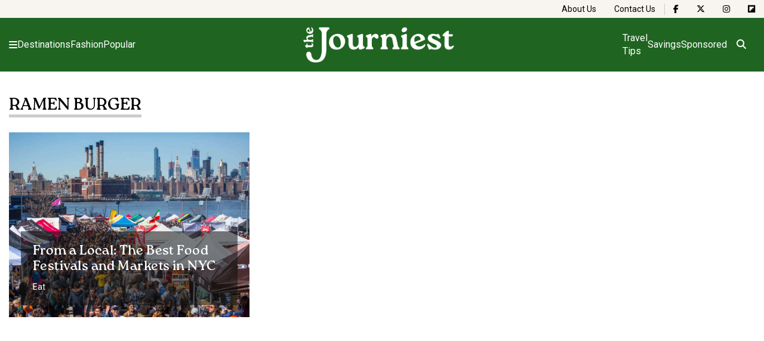

--- FILE ---
content_type: text/html; charset=UTF-8
request_url: https://www.journiest.com/tag/ramen-burger
body_size: 9946
content:


<!doctype html>
<html lang="en-US">

<head>
    <meta charset="UTF-8">
    <meta name="viewport" content="width=device-width, initial-scale=1">

    <script
				type="text/javascript"
				src="https://app.termly.io/resource-blocker/a3895ce9-14d1-449e-ae8c-9cbfe3d90cb6">
			</script><meta name='robots' content='index, follow, max-image-preview:large, max-snippet:-1, max-video-preview:-1' />

	<!-- This site is optimized with the Yoast SEO plugin v23.1 - https://yoast.com/wordpress/plugins/seo/ -->
	<title>ramen burger Archives - journiest</title>
	<link rel="canonical" href="https://www.journiest.com/tag/ramen-burger" />
	<meta property="og:locale" content="en_US" />
	<meta property="og:type" content="article" />
	<meta property="og:title" content="ramen burger Archives - journiest" />
	<meta property="og:url" content="https://www.journiest.com/tag/ramen-burger" />
	<meta property="og:site_name" content="journiest" />
	<meta name="twitter:card" content="summary_large_image" />
	<script type="application/ld+json" class="yoast-schema-graph">{"@context":"https://schema.org","@graph":[{"@type":"CollectionPage","@id":"https://www.journiest.com/tag/ramen-burger","url":"https://www.journiest.com/tag/ramen-burger","name":"ramen burger Archives - journiest","isPartOf":{"@id":"https://www.journiest.com/#website"},"primaryImageOfPage":{"@id":"https://www.journiest.com/tag/ramen-burger#primaryimage"},"image":{"@id":"https://www.journiest.com/tag/ramen-burger#primaryimage"},"thumbnailUrl":"https://www.journiest.com/wp-content/uploads/2020/01/origin-17.jpg","breadcrumb":{"@id":"https://www.journiest.com/tag/ramen-burger#breadcrumb"},"inLanguage":"en-US"},{"@type":"ImageObject","inLanguage":"en-US","@id":"https://www.journiest.com/tag/ramen-burger#primaryimage","url":"https://www.journiest.com/wp-content/uploads/2020/01/origin-17.jpg","contentUrl":"https://www.journiest.com/wp-content/uploads/2020/01/origin-17.jpg","width":1200,"height":761,"caption":""},{"@type":"BreadcrumbList","@id":"https://www.journiest.com/tag/ramen-burger#breadcrumb","itemListElement":[{"@type":"ListItem","position":1,"name":"Home","item":"https://www.journiest.com/"},{"@type":"ListItem","position":2,"name":"ramen burger"}]},{"@type":"WebSite","@id":"https://www.journiest.com/#website","url":"https://www.journiest.com/","name":"journiest","description":"","potentialAction":[{"@type":"SearchAction","target":{"@type":"EntryPoint","urlTemplate":"https://www.journiest.com/?s={search_term_string}"},"query-input":"required name=search_term_string"}],"inLanguage":"en-US"}]}</script>
	<!-- / Yoast SEO plugin. -->


<link rel='dns-prefetch' href='//www.journiest.com' />
<link rel='dns-prefetch' href='//kit.fontawesome.com' />
<link rel='dns-prefetch' href='//www.tiktok.com' />
<link rel='dns-prefetch' href='//www.instagram.com' />
<link rel='dns-prefetch' href='//www.googletagmanager.com' />
<link rel='dns-prefetch' href='//stats.wp.com' />
<link rel='dns-prefetch' href='//use.fontawesome.com' />
<link rel="alternate" type="application/rss+xml" title="journiest &raquo; Feed" href="https://www.journiest.com/feed" />
<link rel="alternate" type="application/rss+xml" title="journiest &raquo; Comments Feed" href="https://www.journiest.com/comments/feed" />
<link rel="alternate" type="application/rss+xml" title="journiest &raquo; ramen burger Tag Feed" href="https://www.journiest.com/tag/ramen-burger/feed" />
<style id='wp-img-auto-sizes-contain-inline-css'>
img:is([sizes=auto i],[sizes^="auto," i]){contain-intrinsic-size:3000px 1500px}
/*# sourceURL=wp-img-auto-sizes-contain-inline-css */
</style>
<style id='wp-emoji-styles-inline-css'>

	img.wp-smiley, img.emoji {
		display: inline !important;
		border: none !important;
		box-shadow: none !important;
		height: 1em !important;
		width: 1em !important;
		margin: 0 0.07em !important;
		vertical-align: -0.1em !important;
		background: none !important;
		padding: 0 !important;
	}
/*# sourceURL=wp-emoji-styles-inline-css */
</style>
<link rel='stylesheet' id='wp-block-library-css' href='https://www.journiest.com/wp-includes/css/dist/block-library/style.min.css?ver=6.9' media='all' />
<style id='global-styles-inline-css'>
:root{--wp--preset--aspect-ratio--square: 1;--wp--preset--aspect-ratio--4-3: 4/3;--wp--preset--aspect-ratio--3-4: 3/4;--wp--preset--aspect-ratio--3-2: 3/2;--wp--preset--aspect-ratio--2-3: 2/3;--wp--preset--aspect-ratio--16-9: 16/9;--wp--preset--aspect-ratio--9-16: 9/16;--wp--preset--color--black: #000000;--wp--preset--color--cyan-bluish-gray: #abb8c3;--wp--preset--color--white: #ffffff;--wp--preset--color--pale-pink: #f78da7;--wp--preset--color--vivid-red: #cf2e2e;--wp--preset--color--luminous-vivid-orange: #ff6900;--wp--preset--color--luminous-vivid-amber: #fcb900;--wp--preset--color--light-green-cyan: #7bdcb5;--wp--preset--color--vivid-green-cyan: #00d084;--wp--preset--color--pale-cyan-blue: #8ed1fc;--wp--preset--color--vivid-cyan-blue: #0693e3;--wp--preset--color--vivid-purple: #9b51e0;--wp--preset--gradient--vivid-cyan-blue-to-vivid-purple: linear-gradient(135deg,rgb(6,147,227) 0%,rgb(155,81,224) 100%);--wp--preset--gradient--light-green-cyan-to-vivid-green-cyan: linear-gradient(135deg,rgb(122,220,180) 0%,rgb(0,208,130) 100%);--wp--preset--gradient--luminous-vivid-amber-to-luminous-vivid-orange: linear-gradient(135deg,rgb(252,185,0) 0%,rgb(255,105,0) 100%);--wp--preset--gradient--luminous-vivid-orange-to-vivid-red: linear-gradient(135deg,rgb(255,105,0) 0%,rgb(207,46,46) 100%);--wp--preset--gradient--very-light-gray-to-cyan-bluish-gray: linear-gradient(135deg,rgb(238,238,238) 0%,rgb(169,184,195) 100%);--wp--preset--gradient--cool-to-warm-spectrum: linear-gradient(135deg,rgb(74,234,220) 0%,rgb(151,120,209) 20%,rgb(207,42,186) 40%,rgb(238,44,130) 60%,rgb(251,105,98) 80%,rgb(254,248,76) 100%);--wp--preset--gradient--blush-light-purple: linear-gradient(135deg,rgb(255,206,236) 0%,rgb(152,150,240) 100%);--wp--preset--gradient--blush-bordeaux: linear-gradient(135deg,rgb(254,205,165) 0%,rgb(254,45,45) 50%,rgb(107,0,62) 100%);--wp--preset--gradient--luminous-dusk: linear-gradient(135deg,rgb(255,203,112) 0%,rgb(199,81,192) 50%,rgb(65,88,208) 100%);--wp--preset--gradient--pale-ocean: linear-gradient(135deg,rgb(255,245,203) 0%,rgb(182,227,212) 50%,rgb(51,167,181) 100%);--wp--preset--gradient--electric-grass: linear-gradient(135deg,rgb(202,248,128) 0%,rgb(113,206,126) 100%);--wp--preset--gradient--midnight: linear-gradient(135deg,rgb(2,3,129) 0%,rgb(40,116,252) 100%);--wp--preset--font-size--small: 13px;--wp--preset--font-size--medium: 20px;--wp--preset--font-size--large: 36px;--wp--preset--font-size--x-large: 42px;--wp--preset--spacing--20: 0.44rem;--wp--preset--spacing--30: 0.67rem;--wp--preset--spacing--40: 1rem;--wp--preset--spacing--50: 1.5rem;--wp--preset--spacing--60: 2.25rem;--wp--preset--spacing--70: 3.38rem;--wp--preset--spacing--80: 5.06rem;--wp--preset--shadow--natural: 6px 6px 9px rgba(0, 0, 0, 0.2);--wp--preset--shadow--deep: 12px 12px 50px rgba(0, 0, 0, 0.4);--wp--preset--shadow--sharp: 6px 6px 0px rgba(0, 0, 0, 0.2);--wp--preset--shadow--outlined: 6px 6px 0px -3px rgb(255, 255, 255), 6px 6px rgb(0, 0, 0);--wp--preset--shadow--crisp: 6px 6px 0px rgb(0, 0, 0);}:where(.is-layout-flex){gap: 0.5em;}:where(.is-layout-grid){gap: 0.5em;}body .is-layout-flex{display: flex;}.is-layout-flex{flex-wrap: wrap;align-items: center;}.is-layout-flex > :is(*, div){margin: 0;}body .is-layout-grid{display: grid;}.is-layout-grid > :is(*, div){margin: 0;}:where(.wp-block-columns.is-layout-flex){gap: 2em;}:where(.wp-block-columns.is-layout-grid){gap: 2em;}:where(.wp-block-post-template.is-layout-flex){gap: 1.25em;}:where(.wp-block-post-template.is-layout-grid){gap: 1.25em;}.has-black-color{color: var(--wp--preset--color--black) !important;}.has-cyan-bluish-gray-color{color: var(--wp--preset--color--cyan-bluish-gray) !important;}.has-white-color{color: var(--wp--preset--color--white) !important;}.has-pale-pink-color{color: var(--wp--preset--color--pale-pink) !important;}.has-vivid-red-color{color: var(--wp--preset--color--vivid-red) !important;}.has-luminous-vivid-orange-color{color: var(--wp--preset--color--luminous-vivid-orange) !important;}.has-luminous-vivid-amber-color{color: var(--wp--preset--color--luminous-vivid-amber) !important;}.has-light-green-cyan-color{color: var(--wp--preset--color--light-green-cyan) !important;}.has-vivid-green-cyan-color{color: var(--wp--preset--color--vivid-green-cyan) !important;}.has-pale-cyan-blue-color{color: var(--wp--preset--color--pale-cyan-blue) !important;}.has-vivid-cyan-blue-color{color: var(--wp--preset--color--vivid-cyan-blue) !important;}.has-vivid-purple-color{color: var(--wp--preset--color--vivid-purple) !important;}.has-black-background-color{background-color: var(--wp--preset--color--black) !important;}.has-cyan-bluish-gray-background-color{background-color: var(--wp--preset--color--cyan-bluish-gray) !important;}.has-white-background-color{background-color: var(--wp--preset--color--white) !important;}.has-pale-pink-background-color{background-color: var(--wp--preset--color--pale-pink) !important;}.has-vivid-red-background-color{background-color: var(--wp--preset--color--vivid-red) !important;}.has-luminous-vivid-orange-background-color{background-color: var(--wp--preset--color--luminous-vivid-orange) !important;}.has-luminous-vivid-amber-background-color{background-color: var(--wp--preset--color--luminous-vivid-amber) !important;}.has-light-green-cyan-background-color{background-color: var(--wp--preset--color--light-green-cyan) !important;}.has-vivid-green-cyan-background-color{background-color: var(--wp--preset--color--vivid-green-cyan) !important;}.has-pale-cyan-blue-background-color{background-color: var(--wp--preset--color--pale-cyan-blue) !important;}.has-vivid-cyan-blue-background-color{background-color: var(--wp--preset--color--vivid-cyan-blue) !important;}.has-vivid-purple-background-color{background-color: var(--wp--preset--color--vivid-purple) !important;}.has-black-border-color{border-color: var(--wp--preset--color--black) !important;}.has-cyan-bluish-gray-border-color{border-color: var(--wp--preset--color--cyan-bluish-gray) !important;}.has-white-border-color{border-color: var(--wp--preset--color--white) !important;}.has-pale-pink-border-color{border-color: var(--wp--preset--color--pale-pink) !important;}.has-vivid-red-border-color{border-color: var(--wp--preset--color--vivid-red) !important;}.has-luminous-vivid-orange-border-color{border-color: var(--wp--preset--color--luminous-vivid-orange) !important;}.has-luminous-vivid-amber-border-color{border-color: var(--wp--preset--color--luminous-vivid-amber) !important;}.has-light-green-cyan-border-color{border-color: var(--wp--preset--color--light-green-cyan) !important;}.has-vivid-green-cyan-border-color{border-color: var(--wp--preset--color--vivid-green-cyan) !important;}.has-pale-cyan-blue-border-color{border-color: var(--wp--preset--color--pale-cyan-blue) !important;}.has-vivid-cyan-blue-border-color{border-color: var(--wp--preset--color--vivid-cyan-blue) !important;}.has-vivid-purple-border-color{border-color: var(--wp--preset--color--vivid-purple) !important;}.has-vivid-cyan-blue-to-vivid-purple-gradient-background{background: var(--wp--preset--gradient--vivid-cyan-blue-to-vivid-purple) !important;}.has-light-green-cyan-to-vivid-green-cyan-gradient-background{background: var(--wp--preset--gradient--light-green-cyan-to-vivid-green-cyan) !important;}.has-luminous-vivid-amber-to-luminous-vivid-orange-gradient-background{background: var(--wp--preset--gradient--luminous-vivid-amber-to-luminous-vivid-orange) !important;}.has-luminous-vivid-orange-to-vivid-red-gradient-background{background: var(--wp--preset--gradient--luminous-vivid-orange-to-vivid-red) !important;}.has-very-light-gray-to-cyan-bluish-gray-gradient-background{background: var(--wp--preset--gradient--very-light-gray-to-cyan-bluish-gray) !important;}.has-cool-to-warm-spectrum-gradient-background{background: var(--wp--preset--gradient--cool-to-warm-spectrum) !important;}.has-blush-light-purple-gradient-background{background: var(--wp--preset--gradient--blush-light-purple) !important;}.has-blush-bordeaux-gradient-background{background: var(--wp--preset--gradient--blush-bordeaux) !important;}.has-luminous-dusk-gradient-background{background: var(--wp--preset--gradient--luminous-dusk) !important;}.has-pale-ocean-gradient-background{background: var(--wp--preset--gradient--pale-ocean) !important;}.has-electric-grass-gradient-background{background: var(--wp--preset--gradient--electric-grass) !important;}.has-midnight-gradient-background{background: var(--wp--preset--gradient--midnight) !important;}.has-small-font-size{font-size: var(--wp--preset--font-size--small) !important;}.has-medium-font-size{font-size: var(--wp--preset--font-size--medium) !important;}.has-large-font-size{font-size: var(--wp--preset--font-size--large) !important;}.has-x-large-font-size{font-size: var(--wp--preset--font-size--x-large) !important;}
/*# sourceURL=global-styles-inline-css */
</style>

<style id='classic-theme-styles-inline-css'>
/*! This file is auto-generated */
.wp-block-button__link{color:#fff;background-color:#32373c;border-radius:9999px;box-shadow:none;text-decoration:none;padding:calc(.667em + 2px) calc(1.333em + 2px);font-size:1.125em}.wp-block-file__button{background:#32373c;color:#fff;text-decoration:none}
/*# sourceURL=/wp-includes/css/classic-themes.min.css */
</style>
<link rel='stylesheet' id='journiest-style-css' href='https://www.journiest.com/wp-content/themes/journiest/css/style.css?ver=1769902183' media='all' />
<link rel='stylesheet' id='font-awesome-official-css' href='https://use.fontawesome.com/releases/v6.6.0/css/all.css' media='all' integrity="sha384-h/hnnw1Bi4nbpD6kE7nYfCXzovi622sY5WBxww8ARKwpdLj5kUWjRuyiXaD1U2JT" crossorigin="anonymous" />
<link rel='stylesheet' id='font-awesome-official-v4shim-css' href='https://use.fontawesome.com/releases/v6.6.0/css/v4-shims.css' media='all' integrity="sha384-Heamg4F/EELwbmnBJapxaWTkcdX/DCrJpYgSshI5BkI7xghn3RvDcpG+1xUJt/7K" crossorigin="anonymous" />

<!-- Google tag (gtag.js) snippet added by Site Kit -->
<!-- Google Analytics snippet added by Site Kit -->
<script src="https://www.googletagmanager.com/gtag/js?id=GT-T5JCZ6C" id="google_gtagjs-js" async></script>
<script id="google_gtagjs-js-after">
window.dataLayer = window.dataLayer || [];function gtag(){dataLayer.push(arguments);}
gtag("set","linker",{"domains":["www.journiest.com"]});
gtag("js", new Date());
gtag("set", "developer_id.dZTNiMT", true);
gtag("config", "GT-T5JCZ6C");
//# sourceURL=google_gtagjs-js-after
</script>
<link rel="https://api.w.org/" href="https://www.journiest.com/wp-json/" /><link rel="alternate" title="JSON" type="application/json" href="https://www.journiest.com/wp-json/wp/v2/tags/2767" /><link rel="EditURI" type="application/rsd+xml" title="RSD" href="https://www.journiest.com/xmlrpc.php?rsd" />
<meta name="generator" content="WordPress 6.9" />
<meta name="generator" content="Site Kit by Google 1.171.0" />		<script type="text/javascript">
				(function(c,l,a,r,i,t,y){
					c[a]=c[a]||function(){(c[a].q=c[a].q||[]).push(arguments)};t=l.createElement(r);t.async=1;
					t.src="https://www.clarity.ms/tag/"+i+"?ref=wordpress";y=l.getElementsByTagName(r)[0];y.parentNode.insertBefore(t,y);
				})(window, document, "clarity", "script", "ok3beok50p");
		</script>
			<style>img#wpstats{display:none}</style>
		<meta name="generator" content="Elementor 3.23.4; features: e_optimized_css_loading, e_font_icon_svg, additional_custom_breakpoints, e_optimized_control_loading, e_lazyload, e_element_cache; settings: css_print_method-external, google_font-enabled, font_display-swap">
			<style>
				.e-con.e-parent:nth-of-type(n+4):not(.e-lazyloaded):not(.e-no-lazyload),
				.e-con.e-parent:nth-of-type(n+4):not(.e-lazyloaded):not(.e-no-lazyload) * {
					background-image: none !important;
				}
				@media screen and (max-height: 1024px) {
					.e-con.e-parent:nth-of-type(n+3):not(.e-lazyloaded):not(.e-no-lazyload),
					.e-con.e-parent:nth-of-type(n+3):not(.e-lazyloaded):not(.e-no-lazyload) * {
						background-image: none !important;
					}
				}
				@media screen and (max-height: 640px) {
					.e-con.e-parent:nth-of-type(n+2):not(.e-lazyloaded):not(.e-no-lazyload),
					.e-con.e-parent:nth-of-type(n+2):not(.e-lazyloaded):not(.e-no-lazyload) * {
						background-image: none !important;
					}
				}
			</style>
			<link rel="icon" href="https://www.journiest.com/wp-content/uploads/2024/09/cropped-cropped-journiest-logo-02-32x32.png" sizes="32x32" />
<link rel="icon" href="https://www.journiest.com/wp-content/uploads/2024/09/cropped-cropped-journiest-logo-02-192x192.png" sizes="192x192" />
<link rel="apple-touch-icon" href="https://www.journiest.com/wp-content/uploads/2024/09/cropped-cropped-journiest-logo-02-180x180.png" />
<meta name="msapplication-TileImage" content="https://www.journiest.com/wp-content/uploads/2024/09/cropped-cropped-journiest-logo-02-270x270.png" />
		<style id="wp-custom-css">
			/*====================================================== 
Journiest Hero + Title — Aligned with Body Content
===================================================== */

.single-post-container
	{
		max-width:840px;
	}

/* Hero Container */
.single-post__hero {
	position: relative;
	width: 100%;
	height: auto;
	margin: 0 auto;
	background: none !important;
	/*new*/
	display: flex;
	flex-direction: column;
	align-items: center;        
}

/* Title Block */
.single-post__hero-wrapper {
	text-align: left;
	width: 100%;
	max-width: var(--max-width, 840px);
	padding-left: 150px;
	padding-right: 150px;
	background: none;
	margin: 0 auto;
	box-sizing: border-box;
}

/* Title */
.single-post__hero-wrapper > .post__title {
	font-size: 34px;
	line-height: 1.2;
	font-weight: 700;
	color: #242424;
	text-shadow: none !important;
	background: none !important;
	margin: 20px 0 10px 0;
}

/* Hero Image */
.single-post__image {
	display: block;
	position: relative;
	max-width: var(--max-width, 1170px);
	width: 100%;
	height: auto;
	max-height: 580px;
	object-fit: cover;
	object-position: center;
	border-radius: 8px;
	margin: 10px auto 30px auto;
	padding-left: 150px;
	padding-right: 150px;
	box-sizing: border-box;
}

/* Full-Width Layout Fix */
.single-post__wrapper.full-width-content {
	display: block;
	grid-template-columns: 1fr !important;
	margin: 0 auto;
	max-width: var(--max-width, 1170px);
	padding-left: 150px;
	padding-right: 150px;
	text-align: left;
	box-sizing: border-box;
}

/* In-text Image size */
.single-post__content .wp-block-image img {
  max-width: 100%;
}

/*======================================================
Responsive Adjustments
======================================================*/

/* Tablet */
@media screen and (max-width: 1024px) {
	.single-post__hero-wrapper,
	.single-post__image,
	.single-post__wrapper.full-width-content {
		padding-left: 60px;
		padding-right: 60px;
	}

	.single-post__hero-wrapper > .post__title {
		font-size: 30px;
		line-height: 1.3;
	}

	.single-post__image {
		max-height: 450px;
	}
	
	.single-post__author-name {
		font-size: 15px;
	}
	
}

/* Mobile */
@media screen and (max-width: 768px) {
	.single-post__hero {
		display: flex;
		flex-direction: column;
	}

	.single-post__hero-wrapper,
	.single-post__image,
	.single-post__wrapper.full-width-content {
		padding-left: 20px !important;
		padding-right: 20px !important;
	}

	.single-post__hero-wrapper > .post__title {
		font-size: 26px;
		line-height: 1.3;
		margin-bottom: 14px;
	}

	.single-post__image {
		max-height: 300px;
		border-radius: 0;
		margin: 10px 0 20px 0;
		order: -1; /* Image above title */
	}
	
	.single-post__author-name {
		font-size: 14px;
	}
	
	.single-post__content 
	.wp-block-	image img {
  	max-width: 100%;
	}
	
	.single-post__wrapper, 
 	.single-fashion 
	.single-post__wrapper {
		padding: 15px 20px 40px 20px;
	}
	
}

/*======================================================
All Other Edits
======================================================*/

.single-post__author-name {
	font-size: 16px;
}

		</style>
		<style id="wpforms-css-vars-root">
				:root {
					--wpforms-field-border-radius: 3px;
--wpforms-field-border-style: solid;
--wpforms-field-border-size: 1px;
--wpforms-field-background-color: #ffffff;
--wpforms-field-border-color: rgba( 0, 0, 0, 0.25 );
--wpforms-field-border-color-spare: rgba( 0, 0, 0, 0.25 );
--wpforms-field-text-color: rgba( 0, 0, 0, 0.7 );
--wpforms-field-menu-color: #ffffff;
--wpforms-label-color: rgba( 0, 0, 0, 0.85 );
--wpforms-label-sublabel-color: rgba( 0, 0, 0, 0.55 );
--wpforms-label-error-color: #d63637;
--wpforms-button-border-radius: 3px;
--wpforms-button-border-style: none;
--wpforms-button-border-size: 1px;
--wpforms-button-background-color: #066aab;
--wpforms-button-border-color: #066aab;
--wpforms-button-text-color: #ffffff;
--wpforms-page-break-color: #066aab;
--wpforms-background-image: none;
--wpforms-background-position: center center;
--wpforms-background-repeat: no-repeat;
--wpforms-background-size: cover;
--wpforms-background-width: 100px;
--wpforms-background-height: 100px;
--wpforms-background-color: rgba( 0, 0, 0, 0 );
--wpforms-background-url: none;
--wpforms-container-padding: 0px;
--wpforms-container-border-style: none;
--wpforms-container-border-width: 1px;
--wpforms-container-border-color: #000000;
--wpforms-container-border-radius: 3px;
--wpforms-field-size-input-height: 43px;
--wpforms-field-size-input-spacing: 15px;
--wpforms-field-size-font-size: 16px;
--wpforms-field-size-line-height: 19px;
--wpforms-field-size-padding-h: 14px;
--wpforms-field-size-checkbox-size: 16px;
--wpforms-field-size-sublabel-spacing: 5px;
--wpforms-field-size-icon-size: 1;
--wpforms-label-size-font-size: 16px;
--wpforms-label-size-line-height: 19px;
--wpforms-label-size-sublabel-font-size: 14px;
--wpforms-label-size-sublabel-line-height: 17px;
--wpforms-button-size-font-size: 17px;
--wpforms-button-size-height: 41px;
--wpforms-button-size-padding-h: 15px;
--wpforms-button-size-margin-top: 10px;
--wpforms-container-shadow-size-box-shadow: none;

				}
			</style></head>

<body>



<header class="header">


    
        <nav class="header__bar">
            <ul class="header__bar-list">

                
                    
                        <li class="header__bar-item">
                            <a href="https://www.journiest.com/about-us" class="header__bar-link">
                                About Us                            </a>
                        </li>

                    
                
                    
                        <li class="header__bar-item">
                            <a href="https://www.journiest.com/contact-us" class="header__bar-link">
                                Contact Us                            </a>
                        </li>

                    
                
                    
                        <li class="header__bar-item header__bar-item--social header__bar-divider">
                            <a class="header__bar-link"
                               href="https://www.facebook.com/journiest"
                               aria-label="The Journiest on Facebook"
                            >
                                <i class="fa-brands fa-facebook-f"></i>
                            </a>
                        </li>

                        
                    
                
                    
                        <li class="header__bar-item header__bar-item--social ">
                            <a class="header__bar-link"
                               href="https://x.com/journiest"
                               aria-label="The Journiest on X"
                            >
                                <i class="fa-brands fa-x-twitter"></i>
                            </a>
                        </li>

                        
                    
                
                    
                        <li class="header__bar-item header__bar-item--social ">
                            <a class="header__bar-link"
                               href="https://www.instagram.com/thejourniest"
                               aria-label="The Journiest on Instagram"
                            >
                                <i class="fa-brands fa-instagram"></i>
                            </a>
                        </li>

                        
                    
                
                    
                        <li class="header__bar-item header__bar-item--social ">
                            <a class="header__bar-link"
                               href="https://flipboard.com/@Journiest"
                               aria-label="The Journiest on Flipboard"
                            >
                                <i class="fa-brands fa-flipboard"></i>
                            </a>
                        </li>

                        
                    
                
            </ul>
        </nav>

    
    <nav class="header__container">

        <button type="button" class="header__menu-button" aria-label="Open menu">
            <i class="fa fa-bars"></i>
        </button>

        
        
            <ul class="header__menu left">

                                    <li class="header__menu-item">
                        <a href="https://www.journiest.com/destinations" class="header__menu-link">
                            Destinations                        </a>
                    </li>
                                    <li class="header__menu-item">
                        <a href="https://www.journiest.com/fashion" class="header__menu-link">
                            Fashion                        </a>
                    </li>
                                    <li class="header__menu-item">
                        <a href="https://www.journiest.com/popular" class="header__menu-link">
                            Popular                        </a>
                    </li>
                
            </ul>

        
        <a href="https://www.journiest.com/" class="header__logo" aria-label="Homepage">
            <img src="https://www.journiest.com/wp-content/themes/journiest/img/logo.png" alt="The Journiest">
        </a>

                    <ul class="header__menu right">

                                    <li class="header__menu-item">
                        <a href="https://www.journiest.com/travel-tips" class="header__menu-link">
                            Travel Tips                        </a>
                    </li>
                                    <li class="header__menu-item">
                        <a href="https://www.journiest.com/savings" class="header__menu-link">
                            Savings                        </a>
                    </li>
                                    <li class="header__menu-item">
                        <a href="https://www.journiest.com/sponsored" class="header__menu-link">
                            Sponsored                        </a>
                    </li>
                
            </ul>
        
        <form class="header__search" action="/search" method="get">
    <input type="text" id="header-search-input" class="header__search-input button-font"
           id="header-search"
           name="search"
           placeholder="Search"
    >

    <button id="header-search-button" type="button" class="header__search-submit" aria-label="Open search">
        <i class="fa-solid fa-magnifying-glass"></i>
    </button>
</form>
    </nav>

    	<nav class="menu">
			
		<ul class="menu__list">
					
		    		    	<li class="menu__item">
		    		<a href="https://www.journiest.com/" class="menu__item-link">
		    			Home		    		</a>
		    	</li>
		    		    	<li class="menu__item">
		    		<a href="https://www.journiest.com/travel-tips" class="menu__item-link">
		    			Travel Tips		    		</a>
		    	</li>
		    		    	<li class="menu__item">
		    		<a href="https://www.journiest.com/drink" class="menu__item-link">
		    			Drink		    		</a>
		    	</li>
		    		    	<li class="menu__item">
		    		<a href="https://www.journiest.com/fashion" class="menu__item-link">
		    			Fashion		    		</a>
		    	</li>
		    		    	<li class="menu__item">
		    		<a href="https://www.journiest.com/explore" class="menu__item-link">
		    			Explore		    		</a>
		    	</li>
		    		    	<li class="menu__item">
		    		<a href="https://www.journiest.com/savings" class="menu__item-link">
		    			Savings		    		</a>
		    	</li>
		    		    	<li class="menu__item">
		    		<a href="https://www.journiest.com/shop" class="menu__item-link">
		    			Shop		    		</a>
		    	</li>
		    		    	<li class="menu__item">
		    		<a href="https://www.journiest.com/sponsored" class="menu__item-link">
		    			Sponsored		    		</a>
		    	</li>
		    		    	<li class="menu__item">
		    		<a href="https://www.journiest.com/tips" class="menu__item-link">
		    			Tips		    		</a>
		    	</li>
		    		    	<li class="menu__item">
		    		<a href="https://www.journiest.com/travel" class="menu__item-link">
		    			Travel		    		</a>
		    	</li>
		    		    	<li class="menu__item">
		    		<a href="https://www.journiest.com/world-of-wonders" class="menu__item-link">
		    			World of Wonders		    		</a>
		    	</li>
		    
		</ul>

    	<button class="menu__overlay" aria-label="Close menu"></button>
    </nav>
</header>
        <section class="category-posts">        
        
                <div class="container">

        			        	        	<div class="category-posts__navigation">
        	        	    <h2 class="category-posts__title">ramen burger</h2>
        	        	</div>
        			
                    <div class="category-posts__wrapper">

                        <div class='category-posts__3-2'>
<article class="post">

    <div class="post__content">
    
        <h3 class="post__title">
            <a class="post__link" href="https://www.journiest.com/nyc-food-festival-2644467299">
                From a Local: The Best Food Festivals and Markets in NYC            </a>
        </h3>

                    <p class="post__category">
                <a class="post__category-link" href="https://www.journiest.com/eat">
                    Eat                </a>
            </p>
        
    </div>

    <img class="post__bg-image" src="https://www.journiest.com/wp-content/uploads/2020/01/origin-17.jpg" alt="From a Local: The Best Food Festivals and Markets in NYC">
</article></div>
                    </div>
                    
                </div>
        </section>

<footer class="footer">
	<div class="footer__container">

		<div class="footer__info">
			<img class="footer__logo" 
				src="https://www.journiest.com/wp-content/themes/journiest/img/logo-footer.png" 
				alt="The Journiest"
			>

			<p class="footer__copyright">
				<span>Copyright © 2026</span>
				<span>All rights reserved</span>
			</p>
		</div>

		
		<nav class="footer__nav">
			<ul class="footer__nav-list">
				
									<li class="footer__nav-item">
						<a href="https://www.journiest.com/about-us" class="footer__nav-link">
							About Us						</a>
					</li>
									<li class="footer__nav-item">
						<a href="https://www.journiest.com/contact-us" class="footer__nav-link">
							Contact						</a>
					</li>
				
			</ul>
		</nav>

		
	</div>
</footer>

<script type="speculationrules">
{"prefetch":[{"source":"document","where":{"and":[{"href_matches":"/*"},{"not":{"href_matches":["/wp-*.php","/wp-admin/*","/wp-content/uploads/*","/wp-content/*","/wp-content/plugins/*","/wp-content/themes/journiest/*","/*\\?(.+)"]}},{"not":{"selector_matches":"a[rel~=\"nofollow\"]"}},{"not":{"selector_matches":".no-prefetch, .no-prefetch a"}}]},"eagerness":"conservative"}]}
</script>
			<script type='text/javascript'>
				const lazyloadRunObserver = () => {
					const lazyloadBackgrounds = document.querySelectorAll( `.e-con.e-parent:not(.e-lazyloaded)` );
					const lazyloadBackgroundObserver = new IntersectionObserver( ( entries ) => {
						entries.forEach( ( entry ) => {
							if ( entry.isIntersecting ) {
								let lazyloadBackground = entry.target;
								if( lazyloadBackground ) {
									lazyloadBackground.classList.add( 'e-lazyloaded' );
								}
								lazyloadBackgroundObserver.unobserve( entry.target );
							}
						});
					}, { rootMargin: '200px 0px 200px 0px' } );
					lazyloadBackgrounds.forEach( ( lazyloadBackground ) => {
						lazyloadBackgroundObserver.observe( lazyloadBackground );
					} );
				};
				const events = [
					'DOMContentLoaded',
					'elementor/lazyload/observe',
				];
				events.forEach( ( event ) => {
					document.addEventListener( event, lazyloadRunObserver );
				} );
			</script>
			<script src="https://www.journiest.com/wp-content/themes/journiest/js/menu.js?ver=1.0.12" id="journiest-menu-js"></script>
<script src="https://www.journiest.com/wp-content/themes/journiest/js/header-search.js?ver=1.0.12" id="journiest-search-js"></script>
<script src="https://www.journiest.com/wp-content/themes/journiest/js/keep-reading.js?ver=1769902183" id="journiest-keep-reading-js"></script>
<script src="https://www.journiest.com/wp-content/themes/journiest/js/share-post.js?ver=1769902183" id="journiest-share-post-js"></script>
<script src="https://kit.fontawesome.com/b97d5e1a71.js?ver=1.0.12" id="font-awesome-js"></script>
<script src="https://www.tiktok.com/embed.js" id="tiktok-embed-js"></script>
<script src="http://www.instagram.com/embed.js" id="instagram-embed-js"></script>
<script id="jetpack-stats-js-before">
_stq = window._stq || [];
_stq.push([ "view", JSON.parse("{\"v\":\"ext\",\"blog\":\"237164451\",\"post\":\"0\",\"tz\":\"0\",\"srv\":\"www.journiest.com\",\"j\":\"1:14.4.1\"}") ]);
_stq.push([ "clickTrackerInit", "237164451", "0" ]);
//# sourceURL=jetpack-stats-js-before
</script>
<script src="https://stats.wp.com/e-202605.js" id="jetpack-stats-js" defer data-wp-strategy="defer"></script>
<script id="wp-emoji-settings" type="application/json">
{"baseUrl":"https://s.w.org/images/core/emoji/17.0.2/72x72/","ext":".png","svgUrl":"https://s.w.org/images/core/emoji/17.0.2/svg/","svgExt":".svg","source":{"concatemoji":"https://www.journiest.com/wp-includes/js/wp-emoji-release.min.js?ver=6.9"}}
</script>
<script type="module">
/*! This file is auto-generated */
const a=JSON.parse(document.getElementById("wp-emoji-settings").textContent),o=(window._wpemojiSettings=a,"wpEmojiSettingsSupports"),s=["flag","emoji"];function i(e){try{var t={supportTests:e,timestamp:(new Date).valueOf()};sessionStorage.setItem(o,JSON.stringify(t))}catch(e){}}function c(e,t,n){e.clearRect(0,0,e.canvas.width,e.canvas.height),e.fillText(t,0,0);t=new Uint32Array(e.getImageData(0,0,e.canvas.width,e.canvas.height).data);e.clearRect(0,0,e.canvas.width,e.canvas.height),e.fillText(n,0,0);const a=new Uint32Array(e.getImageData(0,0,e.canvas.width,e.canvas.height).data);return t.every((e,t)=>e===a[t])}function p(e,t){e.clearRect(0,0,e.canvas.width,e.canvas.height),e.fillText(t,0,0);var n=e.getImageData(16,16,1,1);for(let e=0;e<n.data.length;e++)if(0!==n.data[e])return!1;return!0}function u(e,t,n,a){switch(t){case"flag":return n(e,"\ud83c\udff3\ufe0f\u200d\u26a7\ufe0f","\ud83c\udff3\ufe0f\u200b\u26a7\ufe0f")?!1:!n(e,"\ud83c\udde8\ud83c\uddf6","\ud83c\udde8\u200b\ud83c\uddf6")&&!n(e,"\ud83c\udff4\udb40\udc67\udb40\udc62\udb40\udc65\udb40\udc6e\udb40\udc67\udb40\udc7f","\ud83c\udff4\u200b\udb40\udc67\u200b\udb40\udc62\u200b\udb40\udc65\u200b\udb40\udc6e\u200b\udb40\udc67\u200b\udb40\udc7f");case"emoji":return!a(e,"\ud83e\u1fac8")}return!1}function f(e,t,n,a){let r;const o=(r="undefined"!=typeof WorkerGlobalScope&&self instanceof WorkerGlobalScope?new OffscreenCanvas(300,150):document.createElement("canvas")).getContext("2d",{willReadFrequently:!0}),s=(o.textBaseline="top",o.font="600 32px Arial",{});return e.forEach(e=>{s[e]=t(o,e,n,a)}),s}function r(e){var t=document.createElement("script");t.src=e,t.defer=!0,document.head.appendChild(t)}a.supports={everything:!0,everythingExceptFlag:!0},new Promise(t=>{let n=function(){try{var e=JSON.parse(sessionStorage.getItem(o));if("object"==typeof e&&"number"==typeof e.timestamp&&(new Date).valueOf()<e.timestamp+604800&&"object"==typeof e.supportTests)return e.supportTests}catch(e){}return null}();if(!n){if("undefined"!=typeof Worker&&"undefined"!=typeof OffscreenCanvas&&"undefined"!=typeof URL&&URL.createObjectURL&&"undefined"!=typeof Blob)try{var e="postMessage("+f.toString()+"("+[JSON.stringify(s),u.toString(),c.toString(),p.toString()].join(",")+"));",a=new Blob([e],{type:"text/javascript"});const r=new Worker(URL.createObjectURL(a),{name:"wpTestEmojiSupports"});return void(r.onmessage=e=>{i(n=e.data),r.terminate(),t(n)})}catch(e){}i(n=f(s,u,c,p))}t(n)}).then(e=>{for(const n in e)a.supports[n]=e[n],a.supports.everything=a.supports.everything&&a.supports[n],"flag"!==n&&(a.supports.everythingExceptFlag=a.supports.everythingExceptFlag&&a.supports[n]);var t;a.supports.everythingExceptFlag=a.supports.everythingExceptFlag&&!a.supports.flag,a.supports.everything||((t=a.source||{}).concatemoji?r(t.concatemoji):t.wpemoji&&t.twemoji&&(r(t.twemoji),r(t.wpemoji)))});
//# sourceURL=https://www.journiest.com/wp-includes/js/wp-emoji-loader.min.js
</script>
</body>

</html>

--- FILE ---
content_type: text/css
request_url: https://www.journiest.com/wp-content/themes/journiest/css/global/typography.css?v=1.0.6
body_size: 1207
content:
@import url('https://fonts.googleapis.com/css2?family=Roboto:ital,wght@0,100;0,300;0,400;0,500;0,700;0,900;1,100;1,300;1,400;1,500;1,700;1,900&display=swap');
@import url('https://fonts.googleapis.com/css2?family=IBM+Plex+Sans:ital,wght@0,100;0,200;0,300;0,400;0,500;0,600;0,700;1,100;1,200;1,300;1,400;1,500;1,600;1,700&family=Montserrat:ital,wght@0,100..900;1,100..900&family=Roboto:ital,wght@0,100;0,300;0,400;0,500;0,700;0,900;1,100;1,300;1,400;1,500;1,700;1,900&display=swap');
@import url("../fonts/roca-font/stylesheet.css");


h1 {
    font-size: 60px;
}

h2 {
    font-size: 45px;
}

h3 {
    font-size: 22px;
    margin-block: 1em;
}

h4 {
    font-size: 22px;
    line-height: 1.4;

    @media screen and (max-width: 991px) {
        font-size: 20px;
    }
}

h5 {
    font-size: 20px;
}

h6 {
    font-size: 16px;
}

h1, h2, h3, h4, h5, h6 {
    font-family: var(--second-font);
    scroll-margin-top: 250px;
}

p {
    font-family: var(--primary-font);
    font-size: 16px;
}

.link-underline {
    background: linear-gradient(to right, var(--color-olive-green), var(--color-olive-green));
    background-size: 100% 40%;
    background-position: left bottom;
    background-repeat: no-repeat;
}

--- FILE ---
content_type: text/css
request_url: https://www.journiest.com/wp-content/themes/journiest/css/blocks/footer.css
body_size: 1549
content:
.footer {
    padding-top: 45px;
    background-color: var(--color-white);
}

.footer__container {
    display: flex;
    align-items: center;
    justify-content: space-between;

    width: 100%;
    max-width: var(--max-width);
    margin-inline: auto;
    padding: 45px 15px;

    border-top: 1px solid #ccc;
}

.footer__info {
    display: flex;
}

.footer__logo {
    max-width: 237px;
    object-fit: contain;
}

.footer__copyright {
    margin-left: 30px;
    padding-left: 30px;
    border-left: 1px solid #ccc;

    color: var(--color-text);
    font-family: var(--primary-font);
    font-size: 14px;
    line-height: 26px;
    font-weight: 300;
}

.footer__copyright > span {
    display: block;
}

.footer__nav-list {
    display: flex;
    column-gap: 20px;
}

.footer__nav-link {
    color: var(--color-text);
    font-family: var(--primary-font);
    font-size: 14px;
    font-weight: 400;
    line-height: 16px;
}

@media screen and (max-width: 991px) {
    .footer__container, .footer__nav-list, .footer__info {
        flex-direction: column;
        justify-content: center;
    }

    .footer__container {
        width: calc(100% - 30px);
    }
    
    .footer__copyright {
        display: flex;
        column-gap: 1rem;

        margin: 20px 0px 15px;
        padding: 0;
        border: none;
        text-align: center;
    }

    .footer__nav-list {
        row-gap: 15px;
    }

    .footer__nav-item {
        text-align: center;
    }
}

--- FILE ---
content_type: text/css
request_url: https://www.journiest.com/wp-content/themes/journiest/css/blocks/about.css
body_size: 1019
content:
.about {
    display: grid;
    grid-template-columns: 721px;
    justify-content: center;

    width: 100%;
    padding: 40px 15px 40px;
    background-color: var(--color-white);
}

.about__title {
    color: var(--color-text);
    font-size: 30px;
    line-height: 42px;
    font-weight: 700;
    letter-spacing: 0.75px;

    margin-bottom: 10px;
}

.about__text {
    color: var(--color-text);
    font-family: var(--primary-font);
    font-size: 19px;
    line-height: 28px;
    font-weight: 400;
}

.about__list {
    display: flex;
    flex-direction: column;
    row-gap: 20px;
    margin-top: 60px;
}

.about__list-item {
    display: grid;
    grid-template-columns: 1fr 1fr;
    column-gap: 30px;
}

.about__image {
    width: 100%;
    object-fit: cover;
    object-position: center;
}

@media screen and (max-width: 991px) {

    .about, .about__list-item {
        grid-template-columns: 1fr;
    }

    .about__list-item {
        gap: 20px;
    }
}

--- FILE ---
content_type: text/css
request_url: https://www.journiest.com/wp-content/themes/journiest/css/blocks/search.css
body_size: 638
content:
.search {
    width: 100%;
    margin-top: 60px;

    background-color: var(--color-white);
}

.search__form {
    display: flex;
    align-items: center;
    column-gap: 20px;

    padding: 30px 15px 40px;
}

.search__form, .search__posts {
    width: 100%;
    max-width: var(--max-width);
    margin: 0 auto;
}

.search__input {
    padding: 15px 20px;
    border: 1px solid var(--color-dark-green);

    color: var(--color-text);
    font-family: var(--primary-font);
    font-size: 20px;
    line-height: 24px;
    font-weight: 400;
}

.search__input::placeholder {
    color: rgba(14, 18, 3, .7);
}

--- FILE ---
content_type: text/css
request_url: https://www.journiest.com/wp-content/themes/journiest/css/blocks/team.css
body_size: 255
content:
.team {
    display: grid;
    grid-template-columns: minmax(970px, var(--max-width));
    justify-content: center;
    padding: 40px 15px;

    background-color: var(--color-white);
}

.team > .category-posts__title {
    width: max-content;
}

--- FILE ---
content_type: text/css
request_url: https://www.journiest.com/wp-content/themes/journiest/css/blocks/single-post.css?v=1.0.23
body_size: 9044
content:
.single-post {
}

.single-post__hero {
    position: relative;
    display: flex;
    align-items: flex-end;
    justify-content: center;

    /* height: calc(100 dvh - 145 px); */
    height: calc(100dvh - 500px);
    min-height: 550px;
    max-height: 900px;
}

.single-post__hero:has(.header__bar-link) {
    margin-bottom: 40px;
}

.single-post__image {
    position: absolute;
    top: 0;
    left: 0;
    width: 100%;
    height: 100%;

    object-fit: cover;
    object-position: center;
}

.single-post__hero-wrapper {
    width: max-content;
    margin-inline: auto;
}

.single-post__hero-wrapper > .post__title {
    font-size: 60px;
    line-height: 60px;
}

.single-post__subtitle {
    color: var(--color-white);
    font-family: var(--second-font);
    font-size: 19px;
    line-height: 26px;
    font-weight: 400;
}

.single-post__container {
    width: 100%;
    margin-bottom: 40px;

    background-color: var(--color-white);
}

.single-post__wrapper {
    display: grid;
    grid-template-columns: 363px 1fr 40px;
    column-gap: 30px;

    width: 100%;
    max-width: var(--max-width);
    margin-inline: auto;
    padding: 15px 150px 40px 150px;
}

.single-post__wrapper.full-width-content {
    grid-template-columns: 1fr;
}

.single-fashion .single-post__wrapper {
    grid-template-columns: 363px 1fr;
    padding-top: 60px;
}

.single-saving .single-post__wrapper {
    grid-template-columns: 1fr;
    padding-top: 60px;
}


.single-post__related > .category-posts__title {
    margin-bottom: 20px;
}

.single-post__related-item {
    height: 225px;
    margin-bottom: 15px;
    padding-bottom: 15px;
    border-bottom: 1px solid #ccc;
}

.single-post__related-item .post__content {
    margin: 0px 15px 15px;
    padding: 15px;
}

.single-post__more {
    color: #7F7F7F;
    font-family: var(--third-font);
    font-size: 16px;
    line-height: 32px;
}

.single-post__main .single-post__more {
    font-size: 19px;
}

.single-post__topic {
    margin-top: 40px;
}

.single-post__topic > .category-posts__title {
    margin-bottom: 20px;
}

.single-post__topic-content {
    color: var(--color-text);
    font-family: var(--primary-font);
    font-size: 16px;
    line-height: 1.4;
    font-weight: 500;
}

.single-post__topic-content a {
    color: inherit;
}

.single-post__content a {
    color: var(--color-dark-green);
    font-weight: 600;
    background: linear-gradient(to right, #c1e699, #c1e699);
    background-size: 100% 32%;
    background-position: left bottom;
    background-repeat: no-repeat;
}

.single-post__content a.elementor-button {
    background: none;
}

.single-post__content iframe {
    width: 100%;
    max-width: 100%;
}

.single-post__content h1 a,
.single-post__content h2 a,
.single-post__content h3 a,
.single-post__content h4 a,
.single-post__content h5 a,
.single-post__content h6 a,
.single-post__content li a,
.single-post__content p a {
    color: var(--color-dark-green) !important;
    font-weight: 600 !important;
}

.single-post__content a, .single-post__content a u {
    text-decoration: none;
}

.single-post__social {
    display: flex;
    flex-direction: column;
    row-gap: 15px;
    margin: 0;
    padding: 0;
}

.single-post__social-link {
    display: flex;
    align-items: center;
    justify-content: center;

    width: 40px;
    height: 40px;
    border: 1px solid #ccc;

    color: #5A5A5A;
    font-size: 18px;
}

.single-post__social-link:hover, .single-post__social-link:focus {
    color: var(--color-olive-green);
}

.single-post__author {
    display: flex;
    justify-content: space-between;
    align-items: center;
    column-gap: 8px;

    padding-bottom: 10px;
    margin-bottom: 10px;

    border-bottom: 1px solid #ccc;
}

.single-post__author-wrapper {
    display: flex;
    align-items: flex-start;
    column-gap: 8px;
}

.single-post__author-photo {
    width: 50px;
    height: 50px;
    border-radius: 100%;

    object-position: center;
    object-fit: contain;
}

.single-post__author-name {
    display: block;
    color: var(--color-text);
    font-family: var(--primary-font);
    font-size: 14px;
    line-height: 1.4;
    font-weight: 700;
}

.single-post__author-date {
    display: block;
    color: var(--color-text);
    font-family: var(--primary-font);
    font-size: 16px;
    line-height: 1.4;
    opacity: .7;
}

.single-post__sponsored {
    padding: 3px 10px;
    background-color: #eeeeee;
    font-family: var(--primary-font);
    font-size: 17px;
    line-height: 1.6;

    @media screen and (max-width: 991px) {
        font-size: 14px;
    }
}

.single-post__content p,
.single-post__content ul,
.single-post__content ol {
    font-size: 17px;
    line-height: 1.6;
    font-family: var(--primary-font);
    margin-block: 1em;

}

.single-post__content ul,
.single-post__content li {
    margin: 0 0 15px 0;
}

.single-post__content img {
    max-width: 500px;
}

.single-post__content .shortcode-media {
    display: flex;
    flex-direction: column;
    align-items: center;

    img {
        max-width: 500px;
    }

    small {
        color: #9a9a9a
    }
}

.single-post__content .wp-block-image {
    text-align: center;

    margin-block: 1em;
}

.single-post__content .wp-element-button {
    margin-top: 20px;
    display: block;

    font-family: var(--primary-font);
    padding: 15px 40px;
    text-align: center;
    background-color: #c1e699;
    color: var(--color-dark-green);
    border-radius: 30px;
    transition: all 0.3s ease-in-out;

    font-size: 22px;
    box-shadow: 4px 4px 6px grey;
}

.single-post__content .wp-element-button:hover {
    background-color: var(--color-dark-green);
    color: var(--color-olive-green);
}

.single-post__content div table tbody tr td {
    padding: 15px 40px;
    text-align: center;
    background-color: #c1e699;
    border-radius: 30px;
    font-size: 22px;
    box-shadow: 4px 4px 6px grey;

    margin-top: 20px;
    display: block;
}

.single-post__content div table tbody tr td a {
    font-family: var(--third-font) !important;
    background: none;
    color: var(--color-dark-green);
}

.single-post__content div table tbody tr td:hover {
    background-color: var(--color-dark-green);
}

.single-post__content div table tbody tr td a:hover {
    color: var(--color-olive-green);
}

.single-post__content ul li {
    list-style-type: disc;
    list-style-position: inside;
}


.single-post__content ol li {
    list-style-type: auto;
    list-style-position: inside;
}

.single-post__content h2 {
    margin-bottom: 25px;
}

.single-post__tags {
    display: flex;
    flex-wrap: wrap;
    gap: 14px;
    padding: 0;
    margin: 0;
    margin-top: 7px;
}

.single-post__tags-link {
    display: block;
    padding: 5px 10px;
    background-color: #F5F5F5;

    color: var(--color-text);
    font-family: var(--primary-font);
    font-size: 13px;
    line-height: 20px;
    font-weight: 400;
    letter-spacing: .34px;

    transition: all .2s ease;
}

.single-post__tags-link:hover, .single-post__tags-link:focus {
    background-color: var(--color-olive-green);
}


/* FASHION & SAVING */
.single-saving__image {
    display: flex;
    flex-direction: column;
}

.single-fashion__title, .single-saving__title {
    color: var(--color-text);
    font-family: var(--second-font);
    font-size: 40px;
    line-height: 56px;
    font-weight: 700;

    margin-bottom: 10px;
}

.single-fashion__image-photo, .single-saving__image-photo {
    max-width: 100%;
}

.single-fashion__image-text, .single-saving__image-text {
    color: var(--color-text);
    font-family: var(--primary-font);
    font-size: 16px;
    line-height: 22px;
    font-weight: 400;
    text-transform: uppercase;

    margin-top: 10px;
    opacity: .5;
}

.single-saving__image-text {
    order: -1;
    margin-block: 0px 10px;
}


.single-fashion__author, .single-saving__author {
    display: flex;
    align-items: center;
    column-gap: 15px;
    margin-block: 10px 30px;
}

.single-fashion__author-photo, .single-saving__author-photo {
    width: 50px;
    height: 50px;
    object-fit: contain;
    border-radius: 100%;
}

.single-fashion__author-name, .single-saving__author-name {
    color: var(--color-text);
    font-family: var(--primary-font);
    font-size: 16px;
    line-height: 22px;
    font-weight: 400;

    opacity: .7;
}

@media screen and (max-width: 991px) {
    .single-post__hero {
        min-height: 400px;
        height: auto;
    }

    .single-post__hero-wrapper > .post__title {
        font-size: 30px;
        line-height: 1.2;
    }

    .single-post__wrapper, .single-fashion .single-post__wrapper {
        grid-template-columns: 100%;
        row-gap: 40px;
    }

    .single-post__content .shortcode-media {
        img {
            max-width: 100%;
        }
    }

    .single-post__content img {
        max-width: 100%;
    }

    .single-post__social {
        display: none;
    }

    .single-post__related {
        grid-row: 2;
        row-gap: 20px;
    }

    .single-post__related-item {
        height: 500px;
    }
}

--- FILE ---
content_type: text/css
request_url: https://www.journiest.com/wp-content/themes/journiest/css/blocks/author.css
body_size: 3406
content:
.author, .author__content {
    width: 100%;
    background-color: var(--color-white);
}

.author__container {
    display: flex;
    column-gap: 40px;
    padding-block: 40px;
}

.author__container, .author__wrapper {
    width: 100%;
    max-width: var(--max-width);
    margin-inline: auto;
    padding-inline: 15px;
}

.author__photo {
    width: 200px;
    height: 200px;
    border-radius: 100%;
    object-fit: cover;
    object-position: center;
}

.author__about {
    display: flex;
    flex-direction: column;
}

.author__name {
    color: var(--color-text);
    font-family: var(--second-font);
    font-size: 24px;
    line-height: 1.4;
    font-weight: 700;
}

.author__discription {
    color: var(--color-text);
    font-family: var(--primary-font);
    font-size: 18px;
    line-height: 1.3;
    font-weight: 400;
}

.author__about .button {
    width: max-content;
    margin-top: 15px;
}

.author__wrapper {
    display: grid;
    grid-template-columns: 1fr .4fr;
    column-gap: 30px;
}

.author__posts {
    display: flex;
    flex-direction: column;
    row-gap: 20px;
}

.author__post {
    position: relative;
}

.author__post:not(:nth-child(1)) {
    display: grid;
    grid-template-columns: 1fr 1fr;
    grid-template-rows: 350px;
    column-gap: 20px;
}

.author__post-image {
    width: 100%;
    max-height: 500px;
    object-fit: cover;
    object-position: center;
}

.author__post:not(:nth-child(1)) > .author__post-image {
    height: 100%;
    max-height: 100%;
}

.author__post-title {
    color: var(--color-text);
    font-family: var(--second-font);
    font-size: 16px;
    line-height: 1.4;
    font-weight: 700;

    margin-top: 10px;
}

.author__post-title:hover, .author__post-title:focus {
    color: var(--color-olive-green);
}

.author__post-title > a {
    color: inherit;
}

.author__post-title > a::after {
    content: "";
    position: absolute;
    top: 0;
    left: 0;
    width: 100%;
    height: 100%;
    z-index: 1;
}

.author__post-text {
    display: flex;
    flex-direction: column;
    row-gap: 10px;
    margin-top: 10px;
}

.author__post-category {
    position: relative;
    color: var(--color-text);
    font-family: var(--primary-font);
    font-size: 16px;
    line-height: 1.7;
    z-index: 2;

    opacity: .7;
}

.author__post-category:hover, .author__post-category:focus {
    opacity: 1;
    color: var(--color-olive-green);
}

.author__sidebar > .category-posts__title {
    margin-bottom: 20px;
}

.author__sidebar-posts {
    display: flex;
    flex-direction: column;
    row-gap: 40px;

    padding-bottom: 40px;
}

.author__sidebar-posts .post {
    height: 230px;
}

.author__sidebar-posts .post::after {
    content: "";
    position: absolute;
    left: 0;
    bottom: -20px;
    
    display: block;
    width: 100%;
    height: 1px;
    background-color: #ccc;
}

@media screen and (max-width: 991px) {
    .author__container {
        flex-direction: column;
        align-items: center;
    }

    .author__about {
        align-items: center;
        text-align: center;
    }

    .author__wrapper {
        grid-template-columns: 1fr;
        row-gap: 40px;
    }

    .author__sidebar-posts .post {
        height: 500px;
    }
}

--- FILE ---
content_type: text/css
request_url: https://www.journiest.com/wp-content/themes/journiest/css/blocks/share-post.css
body_size: 1151
content:
.share-post {
    display: flex;
    flex-wrap: wrap;
    width: 100%;

    gap: 10px;
}

.share-post__item {
    min-width: 60px;
    height: 60px;
}

.share-post__item.small {
    /* width: 60px; */
    /* min-width: 60px; */
}

.share-post__link {
    display: flex;
    align-items: center;
    justify-content: center;
    width: 100%;
    height: 100%;
    padding-inline: 15px;
    border-radius: 2px;
    
    color: var(--color-white);
}

.share-post__link > i {
    font-size: 22px;
    line-height: 22px;
    font-weight: 400;
}

.share-post__text {
    margin-left: 10px;
    font-family: var(--primary-font);
    font-size: 16px;
}

.share-post__link--facebook {
    background-color: #1777f2;
}

.share-post__link--twitter {
    background-color: #50abf1;
}

.share-post__link--pinterest {
    background-color: #ce1e1f;
}

.share-post__link--email {
    background-color: #5e7286;
}

.share-post__link--plus {
    background-color: #afafaf;
}

.share-post__link--flipboard {
    background-color: #2c4762;
}

.share-post__link--redit {
    background-color: #ff4300;
}